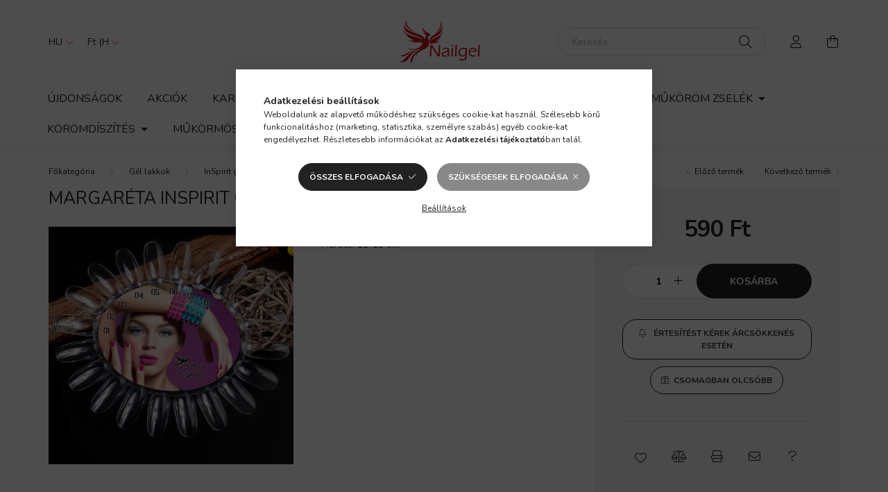

--- FILE ---
content_type: text/html; charset=UTF-8
request_url: https://www.nailgel.hu/shop_marketing.php?cikk=FS147IS&type=page&only=artpack&change_lang=hu&marketing_type=artdet
body_size: 3742
content:

<script>
    function page_action_artpack(cikk,cikk_id,qty) {
        var temp_qty=qty;
        if ($("#db_"+cikk_id).length > 0 ) temp_qty=$("#db_"+cikk_id).val();

        $.ajax({
            type: "GET",
            async: true,
            url: "https://www.nailgel.hu/shop_ajax/ajax_cart.php",
			dataType:"json",
            data: {
                get_ajax:1,
				result_type:"json",
                lang_master:"hu",
				action:"add",				
                sku:cikk,
                qty:temp_qty,
				variant_name1:$("#egyeb_nev1_"+cikk_id).val(),
				variant_list1:$("#egyeb_list1_"+cikk_id).val(),
				variant_name2:$("#egyeb_nev2_"+cikk_id).val(),
				variant_list2:$("#egyeb_list2_"+cikk_id).val(),
				variant_name3:$("#egyeb_nev3_"+cikk_id).val(),
				variant_list3:$("#egyeb_list3_"+cikk_id).val()
			},
			success: function(result_cart){
                const temp_product_array = {
                    error: result_cart.error,
                    sku: cikk,
                    master_key: result_cart.master_key,
                    name: result_cart.name,
                    category: result_cart.category,
                    price: result_cart.price,
                    qty: temp_qty,
                    qty_of_items: result_cart.qty_of_items
                };

                for (let i = 1; i <= 3; i++) {
                    temp_product_array[`variant_name${i}`] = $(`#egyeb_nev${i}_${cikk_id}`).val();
                    temp_product_array[`variant_list${i}`] = $(`#egyeb_list${i}_${cikk_id}`).val();
                }

                $(document).trigger("addToCart", temp_product_array);

                gtag("event", "product_pack_convert", { 'sku':cikk, 'value':result_cart.price*temp_qty});
				if (result_cart.cart_deny==1) {
					eval(result_cart.cart_onclose);
				} else {
                    if (result_cart.cart_success==1) $(document).trigger("addToCartSuccess",temp_product_array);

										$("#page_artpack_content #page_pagelist_"+cikk_id).animate({opacity: 0},300,function(){
						$("#page_artpack_content #page_pagelist_"+cikk_id).remove();
                        $(document).trigger('removeBundleItem');
						if ($("#page_artpack_content .page_pagelist_item").length==0) $("#page_artpack_content").remove();
											});
										if (result_cart.overlay!="") {
						$("#overlay_cart_add").html(result_cart.overlay);
						$("#overlay_cart_add").overlay().load();
					}
										if ($("#box_cart_content").length>0) {
						
						$("#box_cart_content").load("https://www.nailgel.hu/shop_ajax/ajax_box_cart.php?get_ajax=1&lang_master=hu&unas_design=");
						$("#box_cart_content2").load("https://www.nailgel.hu/shop_ajax/ajax_box_cart.php?get_ajax=1&lang_master=hu&unas_design=&cart_num=2");					}
					$.ajax({
						type: "GET",
						async: true,
						url: "https://www.nailgel.hu/shop_ajax/ajax_shipping.php",
						dataType: "json",
						data: {
							get_ajax:1,
							shop_id:14064,
							lang_master:"hu"
						},
						success: function(result){
							$(".container_shipping_cost").html(result.cost);
							$(".container_shipping_free").html(result.free);
						}
					});
							}
        }
    });
}
</script>
	


        
        
        
                                                                                        
    
                                                
            <section class="bundle-products up-block" id="page_artpack_content">
                <div class="bundle-products__title up-block__title main-title2 h6">Csomagban olcsóbb</div>
                





		
				

	
	
	
	
	<div class=" products js-products type--1 carousel carousel-bundle_products" >
												
			<article class="carousel-cell page_pagelist_item product js-product page_artlist_sku_INSall" id="page_pagelist_artpack_page_INSall" data-sku="INSall">
				<div class="product__inner">
								
											
						<div class="product__img-outer">
						<div class="product__img-wrap product-img-wrapper">
							<div class="product__badges">
																																																																																									</div>
										
						<div class="stickers-wrap">
													<div class="stickers" data-orientation="horizontal" data-position="on_top_left">
																																																																																																																																																																									<div data-id="16359" class="sticker"
								 									data-preset-image-index="28"
								 								 								 								 style="order: 1;  width: 50px; color: #FFE7FE;"
								 data-type="preset_image">

																	<svg style='filter: drop-shadow(1px 1px 2px rgba(0,0,0,0.8));'viewBox="0 0 220 220" fill="none" xmlns="http://www.w3.org/2000/svg">
    <defs>
        <linearGradient id="gradient-28">
            <stop offset="0%" stop-color="currentColor"/>
            <stop offset="100%" stop-color="color-mix(in oklab, currentColor, black 20%)"/>
        </linearGradient>
    </defs>
    <path d="M104.024 11.5617C107.736 9.47945 112.264 9.47945 115.976 11.5617L130.997 19.9879C132.778 20.9867 134.78 21.5233 136.822 21.5486L154.044 21.7619C158.3 21.8146 162.221 24.0787 164.394 27.7379L173.19 42.5458C174.233 44.3012 175.699 45.7672 177.454 46.8098L192.262 55.6055C195.921 57.779 198.185 61.7004 198.238 65.9562L198.451 83.1781C198.477 85.2196 199.013 87.2221 200.012 89.0028L208.438 104.024C210.521 107.736 210.521 112.264 208.438 115.976L200.012 130.997C199.013 132.778 198.477 134.78 198.451 136.822L198.238 154.044C198.185 158.3 195.921 162.221 192.262 164.394L177.454 173.19C175.699 174.233 174.233 175.699 173.19 177.454L164.395 192.262C162.221 195.921 158.3 198.185 154.044 198.238L136.822 198.451C134.78 198.477 132.778 199.013 130.997 200.012L115.976 208.438C112.264 210.521 107.736 210.521 104.024 208.438L89.0028 200.012C87.2221 199.013 85.2196 198.477 83.1781 198.451L65.9562 198.238C61.7004 198.185 57.779 195.921 55.6055 192.262L46.8098 177.454C45.7672 175.699 44.3012 174.233 42.5458 173.19L27.7379 164.395C24.0787 162.221 21.8146 158.3 21.7619 154.044L21.5486 136.822C21.5233 134.78 20.9867 132.778 19.9879 130.997L11.5617 115.976C9.47945 112.264 9.47945 107.736 11.5617 104.024L19.9879 89.0028C20.9867 87.2221 21.5233 85.2196 21.5486 83.1781L21.7619 65.9562C21.8146 61.7004 24.0787 57.779 27.7379 55.6055L42.5458 46.8098C44.3012 45.7672 45.7672 44.3012 46.8098 42.5458L55.6055 27.7379C57.779 24.0787 61.7004 21.8146 65.9562 21.7619L83.1781 21.5486C85.2196 21.5233 87.2221 20.9867 89.0028 19.9879L104.024 11.5617Z" fill="currentColor"/>
</svg>

								
								
								<span class="sticker-caption" style="color: #000000;font-weight: 400;font-size: 10px;">HEMA FREE</span>							</div>
																																																																																																																																																																															<div data-id="26594" class="sticker has-img"
								 									data-preset-image-index="3"
								 								 								    tabindex="0" data-tippy="<strong>Jogszabályi tájékoztatás: </strong><br />
2025. szeptember 1-jétől az Európai Unióban hatályos szabályozás szerint a Trimethylbenzoyl Diphenylphosphine Oxide (TPO) használata kozmetikai termékekben tiltott.<br />
Ez azt jelenti, hogy <strong>TPO-t tartalmazó termékek nem hozhatók forgalomba, és körömszalonokban sem alkalmazhatók.</strong>
(A vonatkozó jogszabály: a 1223/2009/EK kozmetikai rendelet módosítása, 2025/1206/EU bizottsági rendelet.)
<br />
<strong>Webáruházunkban kizárólag az előírásoknak megfelelő, TPO-mentes termékek találhatók.</strong>"
								 								 								 style="order: 2;  width: 70px; color: #FFF9F9;"
								 data-type="preset_image">

																	<svg style='filter: drop-shadow(1px 1px 2px rgba(0,0,0,0.8));'viewBox="0 0 400 120" fill="none" xmlns="http://www.w3.org/2000/svg">
    <defs>
        <linearGradient id="gradient-3">
            <stop offset="0%" stop-color="currentColor"/>
            <stop offset="100%" stop-color="color-mix(in oklab, currentColor, black 20%)"/>
        </linearGradient>
    </defs>
    <path d="M0 2C0 0.895429 0.897504 0 2.00463 0H335.985C336.495 0 336.985 0.193402 337.356 0.540926L399.366 58.5409C400.211 59.3311 400.211 60.6689 399.366 61.4591L337.356 119.459C336.985 119.807 336.495 120 335.985 120H2.00462C0.897497 120 0 119.105 0 118V2Z" fill="currentColor" />
</svg>
								
								
								<span class="sticker-caption" style="color: #F10303;font-weight: 700;font-size: 10px;padding-right: 15%;">TPO INFO</span>							</div>
															</div>
																					
			</div>
										<a class="product_link_normal" data-sku="INSall" href="https://www.nailgel.hu/Inspirit-gel-lakk-kollekcio-8-db-gel-lakkal-es-aja" title="  Inspirit gél lakk kollekció 8 db gél lakkal és ajándék margarétával">
								<picture>
																		<source srcset="https://www.nailgel.hu/main_pic/space.gif" data-srcset="https://www.nailgel.hu/img/14064/INSall/182x182,r/INSall.webp?time=1746597339 1x, https://www.nailgel.hu/img/14064/INSall/364x364,r/INSall.webp?time=1746597339 2x" media="(max-width: 415.98px)" />
																		<source srcset="https://www.nailgel.hu/main_pic/space.gif" data-srcset="https://www.nailgel.hu/img/14064/INSall/226x226,r/INSall.webp?time=1746597339 1x, https://www.nailgel.hu/img/14064/INSall/452x452,r/INSall.webp?time=1746597339 2x " />
									<img class="product__img product-img js-main-img lazyload" width="226" height="226"
										 src="https://www.nailgel.hu/main_pic/space.gif"
										 data-src="https://www.nailgel.hu/img/14064/INSall/226x226,r/INSall.webp?time=1746597339"
										 alt="  Inspirit gél lakk kollekció 8 db gél lakkal és ajándék margarétával"
										 title="  Inspirit gél lakk kollekció 8 db gél lakkal és ajándék margarétával"
										 id="main_image_artpack_page_INSall"/>
								</picture>
							</a>
						</div>
					</div>
								
											
						<div class="product__datas">
						<div class="product__name-wrap">
							<a class="product__name-link product_link_normal" data-sku="INSall" href="https://www.nailgel.hu/Inspirit-gel-lakk-kollekcio-8-db-gel-lakkal-es-aja">
								<h2 class="product__name">  Inspirit gél lakk kollekció 8 db gél lakkal és ajándék margarétával</h2>
							</a>
															
															
																												</div>

																			
																			
													<div class="product__prices-wrap">
																	<div class="product__prices with-rrp row no-gutters justify-content-center align-items-baseline ">
										<div class='product__price-base product-price--base'>
											<span class="product__price-base-value"><span id='price_net_brutto_artpack_page_INSall' class='price_net_brutto_artpack_page_INSall'>18 990</span> Ft</span>										</div>
																																																		</div>
																																																</div>
						
													<div class="product__main-wrap">
																											 											<div class="not-stock__text">Nincs raktáron</div>
																																		</div>
						
																	</div>
				</div>

							</article>
			</div>

	<script>
		$(document).ready(function() {
			var $flkty_bundle_products = $( '.carousel-bundle_products').flickity({
				cellAlign: 'left',
				freeScroll: true,
				groupCells: true,
				contain: true,
				pageDots: false
			});

			
			
			
			
			/* SET CAROUSEL CELL TO HEIGHT 100% */
			$flkty_bundle_products.flickity('resize');
			$(".carousel-bundle_products .carousel-cell").css('height','100%');
		});
	</script>

                <script>
                    $(document).on('removeBundleItem', function () {
                        overlay_close("overlay_script");
                    });
                </script>
            </section>

        
                
                
            
    <script>
<!--
$(document).ready(function(){
	select_base_price("artpack_page_INSall",0);
	
});
// -->
</script>


    <script>
        $(document).ready(function() {
            initTippy();
        });
    </script>

    <script>gtag("event", "product_pack_show", { });</script>

--- FILE ---
content_type: text/html; charset=UTF-8
request_url: https://www.nailgel.hu/shop_marketing.php?cikk=FS147IS&type=page&only=cross&change_lang=hu&marketing_type=artdet
body_size: 4626
content:

<script>
	function page_action_cross(cikk,cikk_id,qty) {
        var temp_qty=qty;
        if ($("#db_"+cikk_id).length > 0 ) temp_qty=$("#db_"+cikk_id).val();

		$.ajax({
			type: "GET",
			async: true,
			url: "https://www.nailgel.hu/shop_ajax/ajax_cart.php",
			dataType: 'json',
			data: {
				get_ajax:1,
				result_type:"json",
				lang_master:"hu",
				action:"add",
				sku:cikk,
				qty:temp_qty,
				variant_name1:$("#egyeb_nev1_"+cikk_id).val(),
				variant_list1:$("#egyeb_list1_"+cikk_id).val(),
				variant_name2:$("#egyeb_nev2_"+cikk_id).val(),
				variant_list2:$("#egyeb_list2_"+cikk_id).val(),
				variant_name3:$("#egyeb_nev3_"+cikk_id).val(),
				variant_list3:$("#egyeb_list3_"+cikk_id).val()
			},
			success: function(result_cart){
                const temp_product_array = {
                    error: result_cart.error,
                    sku: cikk,
                    master_key: result_cart.master_key,
                    name: result_cart.name,
                    category: result_cart.category,
                    price: result_cart.price,
                    qty: temp_qty,
                    qty_of_items: result_cart.qty_of_items
                };

                for (let i = 1; i <= 3; i++) {
                    temp_product_array[`variant_name${i}`] = $(`#egyeb_nev${i}_${cikk_id}`).val();
                    temp_product_array[`variant_list${i}`] = $(`#egyeb_list${i}_${cikk_id}`).val();
                }

                $(document).trigger("addToCart", temp_product_array);

                gtag("event", "cross_sale_convert", { 'sku':cikk, 'value':result_cart.price*temp_qty});
				if (result_cart.cart_deny==1) {
					eval(result_cart.cart_onclose);
				} else {
                    if (result_cart.cart_success==1) $(document).trigger("addToCartSuccess",temp_product_array);

										$("#page_cross_content #page_pagelist_"+cikk_id).animate({opacity: 0},300,function(){
						$("#page_cross_content #page_pagelist_"+cikk_id).remove();
                        $(document).trigger('removeCrossItem');
						if ($("#page_cross_content .page_pagelist_item").length==0) $("#page_cross_content").remove();
											});
										if (result_cart.overlay!="") {
						$("#overlay_cart_add").html(result_cart.overlay);
						$("#overlay_cart_add").overlay().load();
					}
										if ($("#box_cart_content").length>0) {
						
						$("#box_cart_content").load("https://www.nailgel.hu/shop_ajax/ajax_box_cart.php?get_ajax=1&lang_master=hu&unas_design=");
						                            if ($("#box_cart_content2").length > 0) $("#box_cart_content2").load("https://www.nailgel.hu/shop_ajax/ajax_box_cart.php?get_ajax=1&lang_master=hu&unas_design=&cart_num=2");
												}
					$.ajax({
						type: "GET",
						async: true,
						url: "https://www.nailgel.hu/shop_ajax/ajax_shipping.php",
						dataType: "json",
						data: {
							get_ajax:1,
							shop_id:14064,
							lang_master:"hu"
						},
						success: function(result){
							$(".container_shipping_cost").html(result.cost);
							$(".container_shipping_free").html(result.free);
						}
					});
									}
			}
		});
	}
	</script>
	


        
        
                                                                                        
    
            
                
                                                                        
                





		
				

	
	
	
	
	<div class=" products js-products type--1 carousel carousel-cross_page" >
												
			<article class="carousel-cell page_pagelist_item product js-product page_artlist_sku_USFtop" id="page_pagelist_cross_page_USFtop" data-sku="USFtop">
				<div class="product__inner">
								
											
						<div class="product__img-outer">
						<div class="product__img-wrap product-img-wrapper">
							<div class="product__badges">
																																																																																																<div class="product__func-btn favourites-btn page_artdet_func_favourites_USFtop page_artdet_func_favourites_outer_USFtop" id="page_artlist_func_favourites_USFtop" onclick='add_to_favourites("","USFtop","page_artlist_func_favourites_USFtop","page_artlist_func_favourites_outer_USFtop","157098736");' aria-label="Kedvencekhez" data-tippy="Kedvencekhez">
												<div class="product__func-icon favourites__icon icon--favo"></div>
											</div>
																																						<button class="product__func-btn product__btn-tooltip js-product-tooltip-click" aria-label="Gyorsnézet" data-sku="USFtop" data-tippy="Gyorsnézet">
											<div class="product__func-icon icon--details"></div>
										</button>
																												<div class="product__func-btn page_art_func_compare page_art_func_compare_USFtop" aria-label="Összehasonlítás"  onclick='popup_compare_dialog("USFtop");' data-tippy="Összehasonlítás">
											<div class="product__func-icon icon--compare"></div>
										</div>
																																								</div>
										
						<div class="stickers-wrap">
													<div class="stickers" data-orientation="horizontal" data-position="on_top_left">
																																																																																																																																																																									<div data-id="26594" class="sticker has-img"
								 									data-preset-image-index="3"
								 								 								    tabindex="0" data-tippy="<strong>Jogszabályi tájékoztatás: </strong><br />
2025. szeptember 1-jétől az Európai Unióban hatályos szabályozás szerint a Trimethylbenzoyl Diphenylphosphine Oxide (TPO) használata kozmetikai termékekben tiltott.<br />
Ez azt jelenti, hogy <strong>TPO-t tartalmazó termékek nem hozhatók forgalomba, és körömszalonokban sem alkalmazhatók.</strong>
(A vonatkozó jogszabály: a 1223/2009/EK kozmetikai rendelet módosítása, 2025/1206/EU bizottsági rendelet.)
<br />
<strong>Webáruházunkban kizárólag az előírásoknak megfelelő, TPO-mentes termékek találhatók.</strong>"
								 								 								 style="order: 2;  width: 70px; color: #FFF9F9;"
								 data-type="preset_image">

																	<svg style='filter: drop-shadow(1px 1px 2px rgba(0,0,0,0.8));'viewBox="0 0 400 120" fill="none" xmlns="http://www.w3.org/2000/svg">
    <defs>
        <linearGradient id="gradient-3">
            <stop offset="0%" stop-color="currentColor"/>
            <stop offset="100%" stop-color="color-mix(in oklab, currentColor, black 20%)"/>
        </linearGradient>
    </defs>
    <path d="M0 2C0 0.895429 0.897504 0 2.00463 0H335.985C336.495 0 336.985 0.193402 337.356 0.540926L399.366 58.5409C400.211 59.3311 400.211 60.6689 399.366 61.4591L337.356 119.459C336.985 119.807 336.495 120 335.985 120H2.00462C0.897497 120 0 119.105 0 118V2Z" fill="currentColor" />
</svg>
								
								
								<span class="sticker-caption" style="color: #F10303;font-weight: 700;font-size: 10px;padding-right: 15%;">TPO INFO</span>							</div>
															</div>
																					
			</div>
										<a class="product_link_normal" data-sku="USFtop" href="https://www.nailgel.hu/Ultra-fenyes-fenyzsele-CCO-Gellakk" title="Ultra fényes fényzselé Ultra Shine Top Coat 15 ml">
								<picture>
																		<source srcset="https://www.nailgel.hu/main_pic/space.gif" data-srcset="https://www.nailgel.hu/img/14064/USFtop/182x182,r/Ultra_fenyes_fenyzsele_cco_top_coat_gellakk_.webp?time=1737975449 1x, https://www.nailgel.hu/img/14064/USFtop/364x364,r/Ultra_fenyes_fenyzsele_cco_top_coat_gellakk_.webp?time=1737975449 2x" media="(max-width: 415.98px)" />
																		<source srcset="https://www.nailgel.hu/main_pic/space.gif" data-srcset="https://www.nailgel.hu/img/14064/USFtop/264x264,r/Ultra_fenyes_fenyzsele_cco_top_coat_gellakk_.webp?time=1737975449 1x, https://www.nailgel.hu/img/14064/USFtop/475x475,r/Ultra_fenyes_fenyzsele_cco_top_coat_gellakk_.webp?time=1737975449 1.8x " />
									<img class="product__img product-img js-main-img lazyload" width="264" height="264"
										 src="https://www.nailgel.hu/main_pic/space.gif"
										 data-src="https://www.nailgel.hu/img/14064/USFtop/264x264,r/Ultra_fenyes_fenyzsele_cco_top_coat_gellakk_.webp?time=1737975449"
										 alt="Ultra fényes fényzselé CCO Top Coat Géllakk "
										 title="Ultra fényes fényzselé CCO Top Coat Géllakk "
										 id="main_image_cross_page_USFtop"/>
								</picture>
							</a>
						</div>
					</div>
								
											
						<div class="product__datas">
						<div class="product__name-wrap">
							<a class="product__name-link product_link_normal" data-sku="USFtop" href="https://www.nailgel.hu/Ultra-fenyes-fenyzsele-CCO-Gellakk">
								<h2 class="product__name">Ultra fényes fényzselé Ultra Shine Top Coat 15 ml</h2>
							</a>
															
															
																												</div>

																			
																			
													<div class="product__prices-wrap">
																	<div class="product__prices with-rrp row no-gutters justify-content-center align-items-baseline ">
										<div class='product__price-base product-price--base'>
											<span class="product__price-base-value"><span id='price_net_brutto_cross_page_USFtop' class='price_net_brutto_cross_page_USFtop'>3 990</span> Ft</span>										</div>
																																																		</div>
																																																</div>
						
													<div class="product__main-wrap">
																																																									<button class="product__main-btn btn-primary product__cart-btn btn" onclick="page_action_cross('USFtop','cross_page_USFtop',1);" type="button">Ezt is kérem</button>
																				<input name="db_cross_page_USFtop" id="db_cross_page_USFtop" type="hidden" value="1" maxlength="7" data-min="1" data-max="999999" data-step="1"/>
																								</div>
						
																	</div>
				</div>

							</article>
												
			<article class="carousel-cell page_pagelist_item product js-product page_artlist_sku_FB01" id="page_pagelist_cross_page_FB01" data-sku="FB01">
				<div class="product__inner">
								
											
						<div class="product__img-outer">
						<div class="product__img-wrap product-img-wrapper">
							<div class="product__badges">
																																																																																																<div class="product__func-btn favourites-btn page_artdet_func_favourites_FB01 page_artdet_func_favourites_outer_FB01" id="page_artlist_func_favourites_FB01" onclick='add_to_favourites("","FB01","page_artlist_func_favourites_FB01","page_artlist_func_favourites_outer_FB01","564599782");' aria-label="Kedvencekhez" data-tippy="Kedvencekhez">
												<div class="product__func-icon favourites__icon icon--favo"></div>
											</div>
																																						<button class="product__func-btn product__btn-tooltip js-product-tooltip-click" aria-label="Gyorsnézet" data-sku="FB01" data-tippy="Gyorsnézet">
											<div class="product__func-icon icon--details"></div>
										</button>
																												<div class="product__func-btn page_art_func_compare page_art_func_compare_FB01" aria-label="Összehasonlítás"  onclick='popup_compare_dialog("FB01");' data-tippy="Összehasonlítás">
											<div class="product__func-icon icon--compare"></div>
										</div>
																																								</div>
										
						<div class="stickers-wrap">
													<div class="stickers" data-orientation="horizontal" data-position="on_top_left">
																																																																																																																																																																									<div data-id="26594" class="sticker has-img"
								 									data-preset-image-index="3"
								 								 								    tabindex="0" data-tippy="<strong>Jogszabályi tájékoztatás: </strong><br />
2025. szeptember 1-jétől az Európai Unióban hatályos szabályozás szerint a Trimethylbenzoyl Diphenylphosphine Oxide (TPO) használata kozmetikai termékekben tiltott.<br />
Ez azt jelenti, hogy <strong>TPO-t tartalmazó termékek nem hozhatók forgalomba, és körömszalonokban sem alkalmazhatók.</strong>
(A vonatkozó jogszabály: a 1223/2009/EK kozmetikai rendelet módosítása, 2025/1206/EU bizottsági rendelet.)
<br />
<strong>Webáruházunkban kizárólag az előírásoknak megfelelő, TPO-mentes termékek találhatók.</strong>"
								 								 								 style="order: 2;  width: 70px; color: #FFF9F9;"
								 data-type="preset_image">

																	<svg style='filter: drop-shadow(1px 1px 2px rgba(0,0,0,0.8));'viewBox="0 0 400 120" fill="none" xmlns="http://www.w3.org/2000/svg">
    <defs>
        <linearGradient id="gradient-3">
            <stop offset="0%" stop-color="currentColor"/>
            <stop offset="100%" stop-color="color-mix(in oklab, currentColor, black 20%)"/>
        </linearGradient>
    </defs>
    <path d="M0 2C0 0.895429 0.897504 0 2.00463 0H335.985C336.495 0 336.985 0.193402 337.356 0.540926L399.366 58.5409C400.211 59.3311 400.211 60.6689 399.366 61.4591L337.356 119.459C336.985 119.807 336.495 120 335.985 120H2.00462C0.897497 120 0 119.105 0 118V2Z" fill="currentColor" />
</svg>
								
								
								<span class="sticker-caption" style="color: #F10303;font-weight: 700;font-size: 10px;padding-right: 15%;">TPO INFO</span>							</div>
															</div>
																					
			</div>
										<a class="product_link_normal" data-sku="FB01" href="https://www.nailgel.hu/Fiber-Bond-alapozo-gel-lakk-15-ml" title="Fiber Bond alapozó gél lakk 15 ml">
								<picture>
																		<source srcset="https://www.nailgel.hu/main_pic/space.gif" data-srcset="https://www.nailgel.hu/img/14064/FB01/182x182,r/Alapozo_CCO_Top_Coat_Gellakk_5ml.webp?time=1741792643 1x, https://www.nailgel.hu/img/14064/FB01/364x364,r/Alapozo_CCO_Top_Coat_Gellakk_5ml.webp?time=1741792643 2x" media="(max-width: 415.98px)" />
																		<source srcset="https://www.nailgel.hu/main_pic/space.gif" data-srcset="https://www.nailgel.hu/img/14064/FB01/264x264,r/Alapozo_CCO_Top_Coat_Gellakk_5ml.webp?time=1741792643 1x, https://www.nailgel.hu/img/14064/FB01/528x528,r/Alapozo_CCO_Top_Coat_Gellakk_5ml.webp?time=1741792643 2x " />
									<img class="product__img product-img js-main-img lazyload" width="264" height="264"
										 src="https://www.nailgel.hu/main_pic/space.gif"
										 data-src="https://www.nailgel.hu/img/14064/FB01/264x264,r/Alapozo_CCO_Top_Coat_Gellakk_5ml.webp?time=1741792643"
										 alt="Alapozó CCO Top Coat Gél lakk  5ml"
										 title="Alapozó CCO Top Coat Gél lakk  5ml"
										 id="main_image_cross_page_FB01"/>
								</picture>
							</a>
						</div>
					</div>
								
											
						<div class="product__datas">
						<div class="product__name-wrap">
							<a class="product__name-link product_link_normal" data-sku="FB01" href="https://www.nailgel.hu/Fiber-Bond-alapozo-gel-lakk-15-ml">
								<h2 class="product__name">Fiber Bond alapozó gél lakk 15 ml</h2>
							</a>
															
															
																												</div>

																			
																			
													<div class="product__prices-wrap">
																	<div class="product__prices with-rrp row no-gutters justify-content-center align-items-baseline ">
										<div class='product__price-base product-price--base'>
											<span class="product__price-base-value"><span id='price_net_brutto_cross_page_FB01' class='price_net_brutto_cross_page_FB01'>3 990</span> Ft</span>										</div>
																																																		</div>
																																																</div>
						
													<div class="product__main-wrap">
																																																									<button class="product__main-btn btn-primary product__cart-btn btn" onclick="page_action_cross('FB01','cross_page_FB01',1);" type="button">Ezt is kérem</button>
																				<input name="db_cross_page_FB01" id="db_cross_page_FB01" type="hidden" value="1" maxlength="7" data-min="1" data-max="999999" data-step="1"/>
																								</div>
						
																	</div>
				</div>

							</article>
												
			<article class="carousel-cell page_pagelist_item product js-product page_artlist_sku_NGnprep" id="page_pagelist_cross_page_NGnprep" data-sku="NGnprep">
				<div class="product__inner">
												<div class="product__img-outer">
						<div class="product__img-wrap product-img-wrapper">
							<div class="product__badges">
																																																																																																<div class="product__func-btn favourites-btn page_artdet_func_favourites_NGnprep page_artdet_func_favourites_outer_NGnprep" id="page_artlist_func_favourites_NGnprep" onclick='add_to_favourites("","NGnprep","page_artlist_func_favourites_NGnprep","page_artlist_func_favourites_outer_NGnprep","359107422");' aria-label="Kedvencekhez" data-tippy="Kedvencekhez">
												<div class="product__func-icon favourites__icon icon--favo"></div>
											</div>
																																						<button class="product__func-btn product__btn-tooltip js-product-tooltip-click" aria-label="Gyorsnézet" data-sku="NGnprep" data-tippy="Gyorsnézet">
											<div class="product__func-icon icon--details"></div>
										</button>
																												<div class="product__func-btn page_art_func_compare page_art_func_compare_NGnprep" aria-label="Összehasonlítás"  onclick='popup_compare_dialog("NGnprep");' data-tippy="Összehasonlítás">
											<div class="product__func-icon icon--compare"></div>
										</div>
																																								</div>
																<a class="product_link_normal" data-sku="NGnprep" href="https://www.nailgel.hu/Nail-prep--8-ml" title="Nail prep  8 ml">
								<picture>
																		<source srcset="https://www.nailgel.hu/main_pic/space.gif" data-srcset="https://www.nailgel.hu/img/14064/NGnprep/182x182,r/NGnprep.webp?time=1726201332 1x, https://www.nailgel.hu/img/14064/NGnprep/364x364,r/NGnprep.webp?time=1726201332 2x" media="(max-width: 415.98px)" />
																		<source srcset="https://www.nailgel.hu/main_pic/space.gif" data-srcset="https://www.nailgel.hu/img/14064/NGnprep/264x264,r/NGnprep.webp?time=1726201332 1x, https://www.nailgel.hu/img/14064/NGnprep/475x475,r/NGnprep.webp?time=1726201332 1.8x " />
									<img class="product__img product-img js-main-img lazyload" width="264" height="264"
										 src="https://www.nailgel.hu/main_pic/space.gif"
										 data-src="https://www.nailgel.hu/img/14064/NGnprep/264x264,r/NGnprep.webp?time=1726201332"
										 alt="Nail prep 8 ml"
										 title="Nail prep 8 ml"
										 id="main_image_cross_page_NGnprep"/>
								</picture>
							</a>
						</div>
					</div>
												<div class="product__datas">
						<div class="product__name-wrap">
							<a class="product__name-link product_link_normal" data-sku="NGnprep" href="https://www.nailgel.hu/Nail-prep--8-ml">
								<h2 class="product__name">Nail prep  8 ml</h2>
							</a>
															
															
																												</div>

																			
																			
													<div class="product__prices-wrap">
																	<div class="product__prices with-rrp row no-gutters justify-content-center align-items-baseline ">
										<div class='product__price-base product-price--base'>
											<span class="product__price-base-value"><span id='price_net_brutto_cross_page_NGnprep' class='price_net_brutto_cross_page_NGnprep'>1 290</span> Ft</span>										</div>
																																																		</div>
																																																</div>
						
													<div class="product__main-wrap">
																																																									<button class="product__main-btn btn-primary product__cart-btn btn" onclick="page_action_cross('NGnprep','cross_page_NGnprep',1);" type="button">Ezt is kérem</button>
																				<input name="db_cross_page_NGnprep" id="db_cross_page_NGnprep" type="hidden" value="1" maxlength="7" data-min="1" data-max="999999" data-step="1"/>
																								</div>
						
																	</div>
				</div>

							</article>
												
			<article class="carousel-cell page_pagelist_item product js-product page_artlist_sku_SMB__unas__00" id="page_pagelist_cross_page_SMB__unas__00" data-sku="SMB-00">
				<div class="product__inner">
								
											
						<div class="product__img-outer">
						<div class="product__img-wrap product-img-wrapper">
							<div class="product__badges">
																																																																																																<div class="product__func-btn favourites-btn page_artdet_func_favourites_SMB__unas__00 page_artdet_func_favourites_outer_SMB__unas__00" id="page_artlist_func_favourites_SMB__unas__00" onclick='add_to_favourites("","SMB-00","page_artlist_func_favourites_SMB__unas__00","page_artlist_func_favourites_outer_SMB__unas__00","644914279");' aria-label="Kedvencekhez" data-tippy="Kedvencekhez">
												<div class="product__func-icon favourites__icon icon--favo"></div>
											</div>
																																						<button class="product__func-btn product__btn-tooltip js-product-tooltip-click" aria-label="Gyorsnézet" data-sku="SMB__unas__00" data-tippy="Gyorsnézet">
											<div class="product__func-icon icon--details"></div>
										</button>
																												<div class="product__func-btn page_art_func_compare page_art_func_compare_SMB__unas__00" aria-label="Összehasonlítás"  onclick='popup_compare_dialog("SMB-00");' data-tippy="Összehasonlítás">
											<div class="product__func-icon icon--compare"></div>
										</div>
																																								</div>
										
						<div class="stickers-wrap">
													<div class="stickers" data-orientation="horizontal" data-position="on_top_left">
																																																																																																																																																																									<div data-id="26594" class="sticker has-img"
								 									data-preset-image-index="3"
								 								 								    tabindex="0" data-tippy="<strong>Jogszabályi tájékoztatás: </strong><br />
2025. szeptember 1-jétől az Európai Unióban hatályos szabályozás szerint a Trimethylbenzoyl Diphenylphosphine Oxide (TPO) használata kozmetikai termékekben tiltott.<br />
Ez azt jelenti, hogy <strong>TPO-t tartalmazó termékek nem hozhatók forgalomba, és körömszalonokban sem alkalmazhatók.</strong>
(A vonatkozó jogszabály: a 1223/2009/EK kozmetikai rendelet módosítása, 2025/1206/EU bizottsági rendelet.)
<br />
<strong>Webáruházunkban kizárólag az előírásoknak megfelelő, TPO-mentes termékek találhatók.</strong>"
								 								 								 style="order: 2;  width: 70px; color: #FFF9F9;"
								 data-type="preset_image">

																	<svg style='filter: drop-shadow(1px 1px 2px rgba(0,0,0,0.8));'viewBox="0 0 400 120" fill="none" xmlns="http://www.w3.org/2000/svg">
    <defs>
        <linearGradient id="gradient-3">
            <stop offset="0%" stop-color="currentColor"/>
            <stop offset="100%" stop-color="color-mix(in oklab, currentColor, black 20%)"/>
        </linearGradient>
    </defs>
    <path d="M0 2C0 0.895429 0.897504 0 2.00463 0H335.985C336.495 0 336.985 0.193402 337.356 0.540926L399.366 58.5409C400.211 59.3311 400.211 60.6689 399.366 61.4591L337.356 119.459C336.985 119.807 336.495 120 335.985 120H2.00462C0.897497 120 0 119.105 0 118V2Z" fill="currentColor" />
</svg>
								
								
								<span class="sticker-caption" style="color: #F10303;font-weight: 700;font-size: 10px;padding-right: 15%;">TPO INFO</span>							</div>
															</div>
																					
			</div>
										<a class="product_link_normal" data-sku="SMB-00" href="https://www.nailgel.hu/Smart-Base-Clear--Compact-base-15-ml" title="Smart Base Clear - Compact base 15 ml">
								<picture>
																		<source srcset="https://www.nailgel.hu/main_pic/space.gif" data-srcset="https://www.nailgel.hu/img/14064/SMB-00/182x182,r/SMB-00.webp?time=1746783204 1x, https://www.nailgel.hu/img/14064/SMB-00/364x364,r/SMB-00.webp?time=1746783204 2x" media="(max-width: 415.98px)" />
																		<source srcset="https://www.nailgel.hu/main_pic/space.gif" data-srcset="https://www.nailgel.hu/img/14064/SMB-00/264x264,r/SMB-00.webp?time=1746783204 1x, https://www.nailgel.hu/img/14064/SMB-00/528x528,r/SMB-00.webp?time=1746783204 2x " />
									<img class="product__img product-img js-main-img lazyload" width="264" height="264"
										 src="https://www.nailgel.hu/main_pic/space.gif"
										 data-src="https://www.nailgel.hu/img/14064/SMB-00/264x264,r/SMB-00.webp?time=1746783204"
										 alt="Smart Base Clear - Compact base 15 ml"
										 title="Smart Base Clear - Compact base 15 ml"
										 id="main_image_cross_page_SMB__unas__00"/>
								</picture>
							</a>
						</div>
					</div>
								
											
						<div class="product__datas">
						<div class="product__name-wrap">
							<a class="product__name-link product_link_normal" data-sku="SMB-00" href="https://www.nailgel.hu/Smart-Base-Clear--Compact-base-15-ml">
								<h2 class="product__name">Smart Base Clear - Compact base 15 ml</h2>
							</a>
															
															
																												</div>

																			
																			
													<div class="product__prices-wrap">
																	<div class="product__prices with-rrp row no-gutters justify-content-center align-items-baseline ">
										<div class='product__price-base product-price--base'>
											<span class="product__price-base-value"><span id='price_net_brutto_cross_page_SMB__unas__00' class='price_net_brutto_cross_page_SMB__unas__00'>3 590</span> Ft</span>										</div>
																																																		</div>
																																																</div>
						
													<div class="product__main-wrap">
																																																									<button class="product__main-btn btn-primary product__cart-btn btn" onclick="page_action_cross('SMB-00','cross_page_SMB__unas__00',1);" type="button">Ezt is kérem</button>
																				<input name="db_cross_page_SMB__unas__00" id="db_cross_page_SMB__unas__00" type="hidden" value="1" maxlength="7" data-min="1" data-max="999999" data-step="1"/>
																								</div>
						
																	</div>
				</div>

							</article>
												
			<article class="carousel-cell page_pagelist_item product js-product page_artlist_sku_SMB__unas__01" id="page_pagelist_cross_page_SMB__unas__01" data-sku="SMB-01">
				<div class="product__inner">
								
											
						<div class="product__img-outer">
						<div class="product__img-wrap product-img-wrapper">
							<div class="product__badges">
																																																																																																<div class="product__func-btn favourites-btn page_artdet_func_favourites_SMB__unas__01 page_artdet_func_favourites_outer_SMB__unas__01" id="page_artlist_func_favourites_SMB__unas__01" onclick='add_to_favourites("","SMB-01","page_artlist_func_favourites_SMB__unas__01","page_artlist_func_favourites_outer_SMB__unas__01","453281996");' aria-label="Kedvencekhez" data-tippy="Kedvencekhez">
												<div class="product__func-icon favourites__icon icon--favo"></div>
											</div>
																																						<button class="product__func-btn product__btn-tooltip js-product-tooltip-click" aria-label="Gyorsnézet" data-sku="SMB__unas__01" data-tippy="Gyorsnézet">
											<div class="product__func-icon icon--details"></div>
										</button>
																												<div class="product__func-btn page_art_func_compare page_art_func_compare_SMB__unas__01" aria-label="Összehasonlítás"  onclick='popup_compare_dialog("SMB-01");' data-tippy="Összehasonlítás">
											<div class="product__func-icon icon--compare"></div>
										</div>
																																								</div>
										
						<div class="stickers-wrap">
													<div class="stickers" data-orientation="horizontal" data-position="on_top_left">
																																																																																																																																																																									<div data-id="26594" class="sticker has-img"
								 									data-preset-image-index="3"
								 								 								    tabindex="0" data-tippy="<strong>Jogszabályi tájékoztatás: </strong><br />
2025. szeptember 1-jétől az Európai Unióban hatályos szabályozás szerint a Trimethylbenzoyl Diphenylphosphine Oxide (TPO) használata kozmetikai termékekben tiltott.<br />
Ez azt jelenti, hogy <strong>TPO-t tartalmazó termékek nem hozhatók forgalomba, és körömszalonokban sem alkalmazhatók.</strong>
(A vonatkozó jogszabály: a 1223/2009/EK kozmetikai rendelet módosítása, 2025/1206/EU bizottsági rendelet.)
<br />
<strong>Webáruházunkban kizárólag az előírásoknak megfelelő, TPO-mentes termékek találhatók.</strong>"
								 								 								 style="order: 2;  width: 70px; color: #FFF9F9;"
								 data-type="preset_image">

																	<svg style='filter: drop-shadow(1px 1px 2px rgba(0,0,0,0.8));'viewBox="0 0 400 120" fill="none" xmlns="http://www.w3.org/2000/svg">
    <defs>
        <linearGradient id="gradient-3">
            <stop offset="0%" stop-color="currentColor"/>
            <stop offset="100%" stop-color="color-mix(in oklab, currentColor, black 20%)"/>
        </linearGradient>
    </defs>
    <path d="M0 2C0 0.895429 0.897504 0 2.00463 0H335.985C336.495 0 336.985 0.193402 337.356 0.540926L399.366 58.5409C400.211 59.3311 400.211 60.6689 399.366 61.4591L337.356 119.459C336.985 119.807 336.495 120 335.985 120H2.00462C0.897497 120 0 119.105 0 118V2Z" fill="currentColor" />
</svg>
								
								
								<span class="sticker-caption" style="color: #F10303;font-weight: 700;font-size: 10px;padding-right: 15%;">TPO INFO</span>							</div>
															</div>
																					
			</div>
										<a class="product_link_normal" data-sku="SMB-01" href="https://www.nailgel.hu/Smart-Base-01-Compact-base-15-ml" title="Smart Base 01- Compact base 15 ml">
								<picture>
																		<source srcset="https://www.nailgel.hu/main_pic/space.gif" data-srcset="https://www.nailgel.hu/img/14064/SMB-01/182x182,r/SMB-01.webp?time=1741792869 1x, https://www.nailgel.hu/img/14064/SMB-01/364x364,r/SMB-01.webp?time=1741792869 2x" media="(max-width: 415.98px)" />
																		<source srcset="https://www.nailgel.hu/main_pic/space.gif" data-srcset="https://www.nailgel.hu/img/14064/SMB-01/264x264,r/SMB-01.webp?time=1741792869 1x, https://www.nailgel.hu/img/14064/SMB-01/528x528,r/SMB-01.webp?time=1741792869 2x " />
									<img class="product__img product-img js-main-img lazyload" width="264" height="264"
										 src="https://www.nailgel.hu/main_pic/space.gif"
										 data-src="https://www.nailgel.hu/img/14064/SMB-01/264x264,r/SMB-01.webp?time=1741792869"
										 alt="Smart Base 01- Compact base 15 ml"
										 title="Smart Base 01- Compact base 15 ml"
										 id="main_image_cross_page_SMB__unas__01"/>
								</picture>
							</a>
						</div>
					</div>
								
											
						<div class="product__datas">
						<div class="product__name-wrap">
							<a class="product__name-link product_link_normal" data-sku="SMB-01" href="https://www.nailgel.hu/Smart-Base-01-Compact-base-15-ml">
								<h2 class="product__name">Smart Base 01- Compact base 15 ml</h2>
							</a>
															
															
																												</div>

																			
																					<div class="product__params font-xs font-sm-s">
									<div class="product__params-inner">
																			<div class="product__param row gutters-5 align-items-center" data-param-type="text" data-param-id="2934434">
																							<div class="product__param-title col-6">Szín:</div>
												<div class="product__param-value col-6">
																											Fehér
																									</div>
																					</div>
																		</div>
								</div>
													
													<div class="product__prices-wrap">
																	<div class="product__prices with-rrp row no-gutters justify-content-center align-items-baseline ">
										<div class='product__price-base product-price--base'>
											<span class="product__price-base-value"><span id='price_net_brutto_cross_page_SMB__unas__01' class='price_net_brutto_cross_page_SMB__unas__01'>3 590</span> Ft</span>										</div>
																																																		</div>
																																																</div>
						
													<div class="product__main-wrap">
																																																									<button class="product__main-btn btn-primary product__cart-btn btn" onclick="page_action_cross('SMB-01','cross_page_SMB__unas__01',1);" type="button">Ezt is kérem</button>
																				<input name="db_cross_page_SMB__unas__01" id="db_cross_page_SMB__unas__01" type="hidden" value="1" maxlength="7" data-min="1" data-max="999999" data-step="1"/>
																								</div>
						
																	</div>
				</div>

							</article>
			</div>

	<script>
		$(document).ready(function() {
			var $flkty_cross_page = $( '.carousel-cross_page').flickity({
				cellAlign: 'left',
				freeScroll: true,
				groupCells: true,
				contain: true,
				pageDots: false
			});

						$(document).on("removeCrossItem", function(){
				$flkty_cross_page.flickity('resize');
			});
			
			
			
			
			/* SET CAROUSEL CELL TO HEIGHT 100% */
			$flkty_cross_page.flickity('resize');
			$(".carousel-cross_page .carousel-cell").css('height','100%');
		});
	</script>
                                    
            
    <script>
<!--
$(document).ready(function(){
	select_base_price("cross_page_USFtop",0);
	
	select_base_price("cross_page_FB01",0);
	
	select_base_price("cross_page_NGnprep",0);
	
	select_base_price("cross_page_SMB__unas__00",0);
	
	select_base_price("cross_page_SMB__unas__01",0);
	
});
// -->
</script>


    <script>
        $(document).ready(function() {
            initTippy();
        });
    </script>

    
        <script>gtag("event", "cross_sale_show", { });</script>